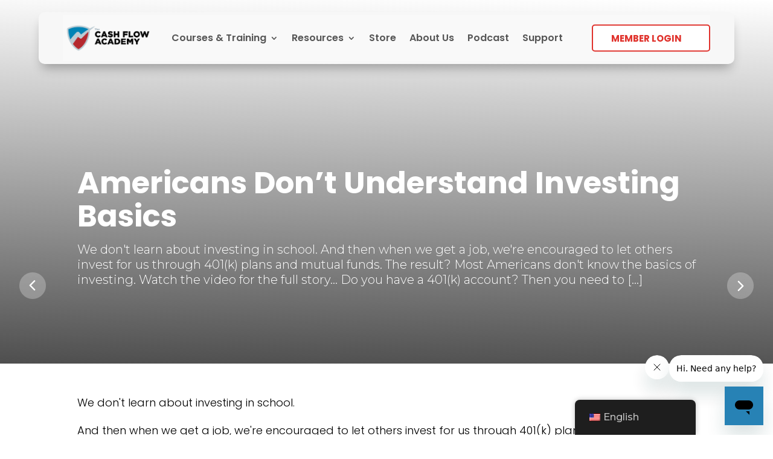

--- FILE ---
content_type: text/css; charset=utf-8
request_url: https://thecashflowacademy.com/wp-content/cache/min/1/wp-content/plugins/formlift/modules/form/assets/css/responsive-grid-framework.css?ver=1764029854
body_size: 468
content:
.formlift-section{clear:both;padding:0;margin:0}.formlift-col{box-sizing:border-box;display:inline-block;float:left;padding:5px 1% 5px 1%}.formlift-col:first-child{margin-left:0}.formlift-group:before,.formlift-group:after{content:"";display:table}.formlift-group:after{clear:both}.formlift-group{zoom:1}.formlift-span_4_of_4{width:100%}.formlift-span_3_of_4{width:75%}.formlift-span_2_of_4{width:50%}.formlift-span_1_of_4{width:25%}@media only screen and (max-width:480px){.formlift-span_1_of_4,.formlift-span_2_of_4,.formlift-span_3_of_4,.formlift-span_4_of_4{width:100%}}.formlift-span_3_of_3{width:100%}.formlift-span_2_of_3{width:66.66%}.formlift-span_1_of_3{width:33.33%}@media only screen and (max-width:480px){.formlift-span_3_of_3,.formlift-span_2_of_3,.formlift-span_1_of_3{width:100%}}.formlift-span_2_of_2{width:100%}.formlift-span_1_of_2{width:50%}@media only screen and (max-width:480px){.formlift-span_2_of_2,.formlift-span_1_of_2{width:100%}}.formlift-form-section{clear:both;padding:0;margin:0}.formlift-form-col{display:block;float:left;margin:1% 0 1% 1.6%}.formlift-form-col:first-child{margin-left:0}.formlift-form-group:before,.formlift-form-group:after{content:"";display:table}.formlift-form-group:after{clear:both}.formlift-form-group{zoom:1}.formlift-form-span_4_of_4{width:98.2%}.formlift-form-span_3_of_4{width:73.6%}.formlift-form-span_2_of_4{width:48.2%}.formlift-form-span_1_of_4{width:23.8%}@media only screen and (max-width:480px){.formlift-form-col{margin:1% 0 1% 0}.formlift-form-span_1_of_4,.formlift-form-span_2_of_4,.formlift-form-span_3_of_4,.formlift-form-span_4_of_4{width:100%}}.formlift-form-span_3_of_3{width:98.2%}.formlift-form-span_2_of_3{width:65.13%}.formlift-form-span_1_of_3{width:31.26%}@media only screen and (max-width:480px){.formlift-form-col{margin:1% 0 1% 0}.formlift-form-span_3_of_3,.formlift-form-span_2_of_3,.formlift-form-span_1_of_3{width:100%}}.formlift-form-span_2_of_2{width:98.2%}.formlift-form-span_1_of_2{width:48.2%}@media only screen and (max-width:480px){.formlift-form-col{margin:1% 0 1% 0}.formlift-form-span_2_of_2,.formlift-form-span_1_of_2{width:100%}}

--- FILE ---
content_type: text/css; charset=utf-8
request_url: https://thecashflowacademy.com/wp-content/cache/min/1/wp-content/plugins/formlift/modules/form/assets/css/style.css?ver=1764029854
body_size: 896
content:
.formlift-form-container *{box-sizing:border-box!important}.formlift_input::placeholder{opacity:1}.intl-tel-input{width:100%;box-sizing:border-box}.formlift-clearfix{zoom:1;clear:both}.formlift-infusion-form .formlift_button{cursor:pointer}.formlift-infusion-form .infusion-radio{padding:10px}.formlift-infusion-form input[type="text"],.formlift-infusion-form input[type="email"],.formlift-infusion-form input[type="url"],.formlift-infusion-form input[type="number"],.formlift-infusion-form input[type="password"],.formlift-infusion-form input[type="search"],.formlift-infusion-form select,.formlift-infusion-form textarea{margin-top:0;margin-bottom:0;margin-left:0;margin-right:0;border:inherit}.formlift-form-container{box-sizing:border-box;width:100%}.formlift_input,.formlift_field,.formlift_label,.formlift_button,.formlift-infusion-form{outline:none;display:inline-block;box-sizing:border-box}.formlift-no-error{display:none}.formlift-loader{display:inline-block;margin-right:10px;border:4px solid #44d7ff;border-radius:100%;border-top:4px solid green;width:20px;height:20px;-webkit-animation:spin 1s linear infinite;animation:spin 1s linear infinite;vertical-align:text-bottom}@-webkit-keyframes spin{0%{-webkit-transform:rotate(0deg)}100%{-webkit-transform:rotate(360deg)}}@keyframes spin{0%{transform:rotate(0deg)}100%{transform:rotate(360deg)}}.formlift-success-message,.formlift-error-message,.formlift-wait-message{display:inline-block;padding:10px 20px 10px 20px;font-size:18px;font-weight:500;border-radius:50px;color:#000;box-sizing:border-box;background:#d5ffa7}.formlift-success-message::before{content:'\2714'}.formlift-error-message{background:#ffd0d0}.formlift-error-message::before{content:'\2718'}.formlift-wait-text-container{display:inline}.formlift_radio_label_container{position:relative;padding-left:calc(var(--rb-size) + 10px);cursor:pointer;-webkit-user-select:none;-moz-user-select:none;-ms-user-select:none;user-select:none}input.formlift_radio:disabled{display:none}.formlift_check_style{box-sizing:border-box;top:calc(100% / 2 - var(--rb-size) / 2);left:0;width:var(--rb-size);height:var(--rb-size)}.formlift_radio_label_container input{position:absolute;opacity:0}.formlift_radio{position:absolute;border:solid;border-radius:50%}.formlift_checkbox{position:absolute;border:solid;text-align:center;line-height:1}.formlift_radio:after{content:"";position:absolute;display:none}.formlift_checkbox:after{content:"";position:absolute;display:none}.formlift_radio_label_container input:checked~.formlift_radio:after,.formlift_radio_label_container input:checked~.formlift_checkbox:after{display:block}.formlift_radio_label_container .formlift_radio:after{top:30%;left:30%;width:40%;height:40%;border-radius:50%}.formlift_radio_label_container .formlift_checkbox:after{content:'\2714';height:100%;position:relative}.formlift-powered-by-icon::before{content:'\26A1'!important}